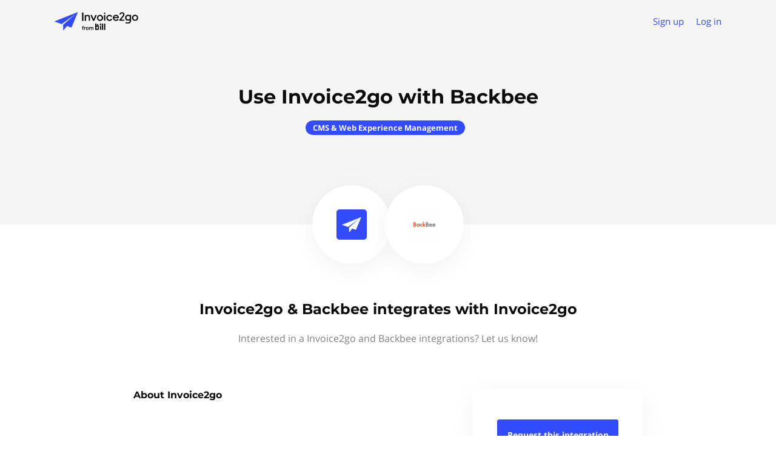

--- FILE ---
content_type: text/css
request_url: https://i.2go.com/integrations/apideck-ecosystem.css
body_size: 739
content:
:root {
  --primaryTextColor: #0c0c0d;
  --secondaryTextColor: #565a5c;
  --reversedTextColor: #ffffff;
  --primaryBackgroundColor: #ffffff;
  --secondaryBackgroundColor: #f5f5f6;
  --primaryActionColor: #324bff;
  --tertiaryButtonColor: #324bff;
  --placeholderTextColor: #d7dadb;
  --informationSupportColor: #324bff;
  --focusStateColor: #324bff;
}

.content-container ::placeholder {
  color: var(--placeholderTextColor);
  opacity: 1; /* Firefox */
}

.content-container h4 {
  color: var(--primaryTextColor);
}

.content-container .button,
.listing-page .button,
.form-container .button {
  border: 1px solid var(--primaryActionColor);
  background-color: var(--primaryActionColor);
  color: var(--reversedTextColor);
}

/**
 * Top navigation
 */
.content-container .nav-container ul.menu li a {
  color: var(--tertiaryButtonColor);
}

/**
 * Masthead
 */
.content-container .masthead {
  background-color: var(--secondaryBackgroundColor);
}

.content-container .masthead h1 {
  color: var(--primaryTextColor);
}

.content-container .masthead h2 {
  color: var(--secondaryTextColor);
}

/**
 * Body
 */
.content-container .page-body,
body {
  background-color: var(--primaryBackgroundColor);
}

/**
 * Sidebar
 */
.content-container .sidebar ul li a {
  color: var(--tertiaryButtonColor);
}

.content-container .sidebar ul li a.active{
  color: var(--tertiaryButtonColor);
}

.content-container .sidebar ul:not(.developers) li a.active {
  font-weight: 900;
}

.content-container .sidebar .integration-request-container body {
  color: var(--secondaryTextColor);
}

/**
 * Listings
 */

.content-container .listings .grid-section-header .all-link a {
  color: var(--tertiaryButtonColor);
}

.content-container .listings .grid-section-header h3 {
  color: var(--secondaryTextColor);
}

.content-container .listing-card .category {
  color: var(--secondaryTextColor);
}

.content-container .listing-card .name {
  color: var(--primaryTextColor);
}

.content-container .listing-card .listing-link:hover {
  border-color: var(--focusStateColor);
}

.content-container .listing-card .listing-link .action {
  color: var(--tertiaryButtonColor);
}

.content-container .listing-content .upcoming {
  background-color: var(--informationSupportColor);
}

.content-container .listing-card .badges {
  display: none;
}

/**
 * CTA
 */
.cta {
  display: none;
}

/**
 * Individual listing
 */
 .listing-page .sidebar .install-buttons .button:nth-child(1){
  background-color: var(--primaryActionColor);
  color: var(--reversedTextColor);
}

.listing-page .content-container .sidebar .links a {
  color: var(--tertiaryButtonColor);
}

.listing-page .content-container .breadcrumbs li a {
  color: var(--secondaryTextColor);
}

.listing-page .content-container .breadcrumbs li:last-child a {
  color: var(--tertiaryButtonColor);
}

.listing-page .content-container .listing-page .sidebar h4 {
  color: var(--secondaryTextColor);
}

.listing-page .content-container .pill {
  background-color: var(--primaryActionColor);
  color: var(--reversedTextColor);
}

.listing-page .content-container .title,
.listing-page .content-container .subtitle {
  color: var(--primaryTextColor);
}

.listing-page .content-container .listing-body .markdown {
  color: var(--secondaryTextColor);
}

.listing-page .content-container .listing-body h2 {
  color: var(--primaryTextColor);
}

.listing-page .content-container section.light h3 {
  color: var(--primaryTextColor);
}

/**
 * Form
 */
.form-container .message-small {
  color: var(--secondaryTextColor);
}
.form-container .message-small a {
  color: var(--tertiaryButtonColor);
}

.form-container .description {
  color: var(--secondaryTextColor);
}

.form-container label {
  color: var(--primaryTextColor);
}

.form-container .checkbox label a {
  color: var(--tertiaryButtonColor);
}
.form-container.partner-request button,
.form-container.partner-request button:disabled {
  border: 1px solid var(--primaryActionColor);
  background-color: var(--primaryActionColor);
  color: var(--reversedTextColor);
}

.form-container .input-message a {
  color: var(--tertiaryButtonColor);
}

.form-container .checkbox .fake-checkbox.active {
  background-color: var(--primaryActionColor);
}